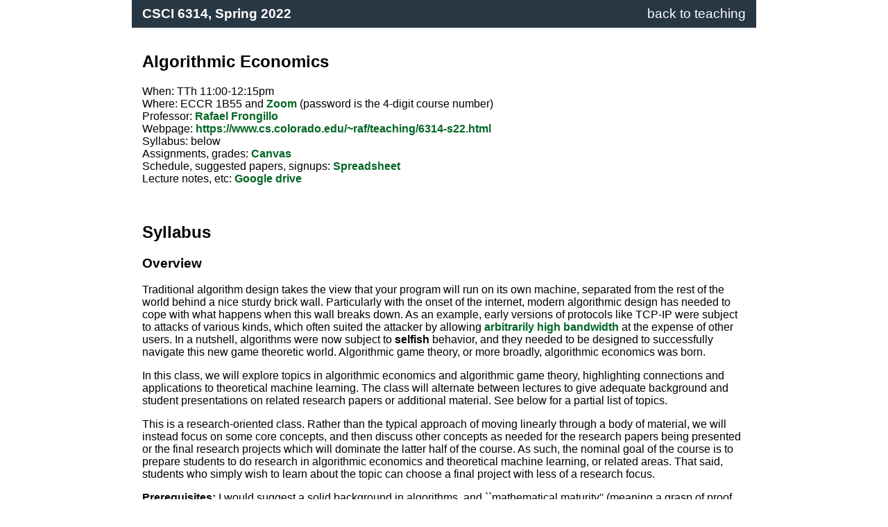

--- FILE ---
content_type: text/html; charset=UTF-8
request_url: https://home.cs.colorado.edu/~raf/teaching/6314-s22.html
body_size: 13229
content:
<!doctype html>
<head>
<meta http-equiv="refresh" content="2; URL=https://raf.prof/teaching/6314-s22.html" />
<script src="https://ajax.googleapis.com/ajax/libs/jquery/3.2.1/jquery.min.js"></script>
    <title>CSCI 6314, Spring 2022</title>
  <meta charset="utf-8" />
  <meta name="viewport" content="width=device-width, initial-scale=1.0">
  <link rel="stylesheet" href="../media/css/site.css">
<style>
.lecture .date { font-weight: bold; }
.lecture td { vertical-align:top; }
.reading td { background-color: #FCC; }
.video td { background-color: #CFF; }
.reading a { font-weight: normal; }
.video a { font-weight: normal; }
</style>
    <script type="text/javascript">
    var _gaq = _gaq || [];
    _gaq.push(['_setAccount', 'UA-19149855-1']);
    _gaq.push(['_trackPageview']);

    (function() {
      var ga = document.createElement('script'); ga.type = 'text/javascript'; ga.async = true;
      ga.src = ('https:' == document.location.protocol ? 'https://ssl' : 'http://www') + '.google-analytics.com/ga.js';
      var s = document.getElementsByTagName('script')[0]; s.parentNode.insertBefore(ga, s);
    })();
  </script>
</head>
<body id="6314-s22">
        <nav class='clearfix'>
        <a href="../teaching.html">CSCI 6314, Spring 2022</a>
        <a class="backlink" href="../teaching.html">back to teaching</a>
    </nav>
  <div id="content">
		  <div id="container">
<p>My website has moved to <a href="https://raf.prof">https://raf.prof</a>. If you are not redirected within 2 seconds, click <a href="https://raf.prof/teaching/6314-s22.html">here</a>.</p>
	<h2>Algorithmic Economics</h2>
<p>When: TTh 11:00-12:15pm<br />
Where: ECCR 1B55 and <a href="https://cuboulder.zoom.us/j/94680438387">Zoom</a> (password is the 4-digit course number)<br />
Professor: <a href="..">Rafael Frongillo</a><br />
Webpage: <a href="https://www.cs.colorado.edu/~raf/teaching/6314-s22.html">https://www.cs.colorado.edu/~raf/teaching/6314-s22.html</a><br />
Syllabus: below<br />
Assignments, grades: <a href="https://canvas.colorado.edu/courses/79747">Canvas</a><br />
Schedule, suggested papers, signups: <a href="https://docs.google.com/spreadsheets/d/1Wrus5ApBHwzFSmoS3ClQXEZBN4IIyty9N2RExZOjyEo/edit?usp=sharing">Spreadsheet</a><br />
Lecture notes, etc: <a href="https://drive.google.com/drive/folders/1EieatUU_kjvuw8XEblO8-6DdO_NaqR5o?usp=sharing">Google drive</a></p>
<p><br></p>
<h2>Syllabus</h2>
<h3>Overview</h3>
<p>Traditional algorithm design takes the view that your program will run on its own machine, separated from the rest of the world behind a nice sturdy brick wall.  Particularly with the onset of the internet, modern algorithmic design has needed to cope with what happens when this wall breaks down.  As an example, early versions of protocols like TCP-IP were subject to attacks of various kinds, which often suited the attacker by allowing <a href="https://cseweb.ucsd.edu/~savage/papers/CCR99.pdf">arbitrarily high bandwidth</a> at the expense of other users.  In a nutshell, algorithms were now subject to <strong>selfish</strong> behavior, and they needed to be designed to successfully navigate this new game theoretic world.  Algorithmic game theory, or more broadly, algorithmic economics was born.</p>
<p>In this class, we will explore topics in algorithmic economics and algorithmic game theory, highlighting connections and applications to theoretical machine learning.  The class will alternate between lectures to give adequate background and student presentations on related research papers or additional material.  See below for a partial list of topics.</p>
<p>This is a research-oriented class.  Rather than the typical approach of moving linearly through a body of material, we will instead focus on some core concepts, and then discuss other concepts as needed for the research papers being presented or the final research projects which will dominate the latter half of the course.  As such, the nominal goal of the course is to prepare students to do research in algorithmic economics and theoretical machine learning, or related areas.  That said, students who simply wish to learn about the topic can choose a final project with less of a research focus.</p>
<p><strong>Prerequisites:</strong> I would suggest a solid background in algorithms, and ``mathematical maturity'' (meaning a grasp of proof writing and balancing intuition with formal arguments).</p>
<h3>Tentative Schedule</h3>
<ul>
<li>Week 1-4: Information Elicitation I<ul>
<li>scoring rules</li>
<li>connection to machine learning</li>
<li>elicitation complexity</li>
<li>multi-agent: wagering and SRMs</li>
</ul>
</li>
<li>Week 5: Algorithmic game theory</li>
<li>game theory</li>
<li>mechanism design</li>
<li>Week 6: Online learning<ul>
<li>basic settings</li>
</ul>
</li>
<li>Week 7-9: Game-theoretic probability<ul>
<li>foundations</li>
<li>e values
. algorithmic randomness</li>
</ul>
</li>
<li>Week 10-14: Open topics, paper presentations, project updates</li>
<li>Week 15-16: Project presentations</li>
</ul>
<h3>Course work and grading</h3>
<p>The grading breakdown is tentatively as follows.</p>
<ul>
<li><strong>10% Attendance / participation.</strong>
Participation is based on in-class discussions.</li>
<li>
<p><strong>30% Mini-reviews, peer feedback, and problems.</strong>
When a research paper is assigned, students will submit a <strong>mini-review</strong>, described below.  These will be due no later than <strong>11pm the night before class</strong>.  This deadline is important, since you will then be asked to leave feedback for another student, due <strong>10 minutes before class</strong>.  The point of these regular assignments is to give you practice (a) reading research papers, (b) thinking critically about them, and (c) strengthening your ability to form new research questions.  They also form the basis for the class discussion.  In addition to these regular assignments, there may also be two or three short problem sets to test understanding of the core material---though if possible we will work on some of these problems in class.</p>
</li>
<li>
<p><strong>20% Presentations.</strong>
Students are required to give at least one presentation to the class on a paper of their choice (and approved by the instructor), and lead the discussion.</p>
</li>
<li>
<p><strong>40% Final project.</strong>
The second half of the class will be centered around research projects, on which students will work in small groups on topics of their choice (subject to approval).</p>
</li>
</ul>
<h4>Mini-reviews</h4>
<p>When a "mini-review" of a paper is assigned, you should spend a good 1-2 hours (depending on length and density) to read the paper; don't just skim it.  (Skipping a few proofs can be okay.)  Then submit the following in Canvas in plain text:</p>
<ul>
<li><strong>Summary:</strong> 1 paragrph describing the subject, motivation, results, and techniques in the paper, in your own words.</li>
<li><strong>Critique:</strong> 1-3 paragraphs or equivalent bullet points on the merits of the paper as well as issues you see.  For example:<ul>
<li>What did you like about the paper?</li>
<li>What did you dislike about the paper, and/or what could be improved?</li>
<li>Were all assumptions reasonable?</li>
<li>Were there any questions left open you felt the authors should have addressed?</li>
<li>How significant do you think the findings are?</li>
</ul>
</li>
<li><strong>Extensions:</strong> 1 paragraph describing how one could fix the major issues you raised, and/or what interesting extensions or directions one could take from the paper.</li>
</ul>
<p>All-in-all your mini-review should be at least 3 paragraphs.</p>
<h4>Peer feedback</h4>
<p>The morning before class, read through the mini-review you were assigned, and respond to it in a few sentences (or more).  Do you think the summary is accurate?  Is the review fair?  Are there any particularly good points made?  Take note of the latter and bring them up during the discussion.</p>
<h4>Problem sets</h4>
<p>I may assign small problem sets, to make sure everyone is following.  You may submit these as <em>very</em> legible hand-written or in LaTeX.  If you don't know LaTeX, you will probably need it for your project anyway!  I'd recommend <a href="http://overleaf.com">Overleaf</a> in that case.</p>
<h4>Guidelines for paper presentations</h4>
<p>When you present a paper to the class, you should prepare slides that go over the paper in detail, aiming for about 20 minutes.  Try to cover the following:</p>
<ul>
<li>Motivation, setting, relevant previous work. [1-2 minutes]</li>
<li>Overview of main results. [1-2 minutes]</li>
<li>In-depth proof sketch of one of the main results (check with me about which result to focus on).  You should be able to walk through the key steps of the proof so that everyone walks away understanding exactly why the result holds, but not necessarily detailed enough that they could sit down and prove it. [10-15 minutes]</li>
<li>Comments on future or subsequent work. [1-2 minutes]</li>
</ul>
<p>You should <strong>email me your slides</strong> at least <strong>3 days before</strong> your presentation so that I can give you feedback.</p>
<h4>Final Project</h4>
<p>For your final project, you are welcome to work alone or in groups of 2 (maybe 3 if we have enough students).  The purpose of the project is to engage in research related to the topics covered in class.  This could mean exploring a connection with your existing research, tackling one of the open problems discussed in class, or coming up with your own topic or question (related to class of course).  The final product of the project will be a report written in the style of a scientific paper which describes the findings (see below).</p>
<p>The following components comprise your final project grade:</p>
<ul>
<li>
<p><strong>Mini-proposal:</strong> The goal for this assignment is to give you a chance to run your project idea(s) by me to make sure it/they will fit, before you write the full 2-page proposal (below).  To this end, you should give whatever details you think would be relevant.  At a bare minimum though, give a paragraph or two sketching the topic, motivation, previous work, questions, and techniques (again, see below).  And if you have a few potential project ideas, do the same for each.</p>
</li>
<li>
<p><strong>Proposal:</strong> Submit a 1-to-2-page document as a group listing the group members, the topic, its motivation and relevant existing work (with citations), explicit questions that you will pursue, techniques that you think will be relevant, and a <strong>rough timeline/plan</strong> for the research.  While the focus of this class is theoretical, more applied research projects may be appropriate.  If you are not sure whether your topic will be acceptable, please ask me in office hours.  If your proposal is not accepted I will ask you to revise or submit another.</p>
</li>
<li>
<p><strong>Status report:</strong> Roughly mid-way through the project period, groups will give short [15-20 minute] presentations describing their progress.  This is partly for you to receive feedback and ask for suggestions (especially if you are stuck), but also to ensure that you do not leave the project to the last minute.  All students involved in the project should speak.</p>
</li>
<li>
<p><strong>Final presentation:</strong> Same as the status report, but roughly 30 minutes.</p>
</li>
<li>
<p><strong>Final write-up:</strong> The most important deliverable is the write-up, which should describe your findings in the style of a scientific publication, either in a journal (e.g. JMLR, Annals of Statistics, or similar) or conference (e.g. COLT) format.  Take the write-up seriously, and write it as if you were actually submitting it for publication.  (Indeed, some groups may end up doing so.)  This means you should have a proper abstract, introduction, related work, and citations throughout, and any reader of the target journal audience should be able to follow easily.
There will not be strict requirements on the length, but you should aim for a length comparable to a COLT submission (which comes to 12 pages in that format, plus references and an appendix).</p>
</li>
</ul>
<h3>Resources</h3>
<p><a href="https://sites.google.com/site/informationelicitation/">Information elicitation tutorial</a></p>
<p><a href="http://www.cs.cmu.edu/~sandholm/cs15-892F13/algorithmic-game-theory.pdf">Algorithmic Game Theory</a>, edited by Noam Nisan, Tim Roughgarden, Eva Tardos, and Vijay Vazirani -- also in Moodle</p>
<p><a href="http://theory.stanford.edu/~tim/papers/tcs08.pdf">Algorithmic game theory primer</a> by Tim Roughgarden</p>
<p>LaTeX resources and guides:
 <a href="http://tobi.oetiker.ch/lshort/lshort.pdf">one</a>, <a href="http://ece.uprm.edu/~caceros/latex/introduction.pdf">two</a>, <a href="http://csrg.inf.utfsm.cl/~rtobar/download/manual-latex.pdf">three</a>, <a href="http://www.tug.org/twg/mactex/tutorials/ltxprimer-1.0.pdf">four</a></p>          </div> <!--! end of #container -->
  </div> <!--! end of #content -->
  <div id="footerwrap">
  <div id="footer">
      Powered by <a href="http://hyde.github.io./">hyde</a>.
  </div>
  </div>
  </body>
</html>

--- FILE ---
content_type: text/html; charset=utf-8
request_url: https://raf.prof/teaching/6314-s22.html
body_size: 5084
content:
<!doctype html>
<head>
<script src="https://ajax.googleapis.com/ajax/libs/jquery/3.2.1/jquery.min.js"></script>
    <title>CSCI 6314, Spring 2022</title>
  <meta charset="utf-8" />
  <meta name="viewport" content="width=device-width, initial-scale=1.0">
  <link rel="stylesheet" href="../media/css/site.css">
<style>
.lecture .date { font-weight: bold; }
.lecture td { vertical-align:top; }
.reading td { background-color: #FCC; }
.video td { background-color: #CFF; }
.reading a { font-weight: normal; }
.video a { font-weight: normal; }
</style>
    <!-- Google tag (gtag.js) -->
<script async src="https://www.googletagmanager.com/gtag/js?id=G-MSMK1MDHRN"></script>
<script>
  window.dataLayer = window.dataLayer || [];
  function gtag(){dataLayer.push(arguments);}
  gtag('js', new Date());

  gtag('config', 'G-MSMK1MDHRN');
</script>
</head>
<body id="6314-s22">
        <nav class='clearfix'>
        <a href="../teaching.html">CSCI 6314, Spring 2022</a>
        <a class="backlink" href="../teaching.html">back to teaching</a>
    </nav>
  <div id="content">
		  <div id="container">
	<h2>Algorithmic Economics</h2>
<p>When: TTh 11:00-12:15pm<br />
Where: ECCR 1B55 and <a href="https://cuboulder.zoom.us/j/94680438387">Zoom</a> (password is the 4-digit course number)<br />
Professor: <a href="..">Rafael Frongillo</a><br />
Webpage: <a href="https://www.cs.colorado.edu/~raf/teaching/6314-s22.html">https://www.cs.colorado.edu/~raf/teaching/6314-s22.html</a><br />
Syllabus: below<br />
Assignments, grades: <a href="https://canvas.colorado.edu/courses/79747">Canvas</a><br />
Schedule, suggested papers, signups: <a href="https://docs.google.com/spreadsheets/d/1Wrus5ApBHwzFSmoS3ClQXEZBN4IIyty9N2RExZOjyEo/edit?usp=sharing">Spreadsheet</a><br />
Lecture notes, etc: <a href="https://drive.google.com/drive/folders/1EieatUU_kjvuw8XEblO8-6DdO_NaqR5o?usp=sharing">Google drive</a></p>
<p><br></p>
<h2>Syllabus</h2>
<h3>Overview</h3>
<p>Traditional algorithm design takes the view that your program will run on its own machine, separated from the rest of the world behind a nice sturdy brick wall.  Particularly with the onset of the internet, modern algorithmic design has needed to cope with what happens when this wall breaks down.  As an example, early versions of protocols like TCP-IP were subject to attacks of various kinds, which often suited the attacker by allowing <a href="https://cseweb.ucsd.edu/~savage/papers/CCR99.pdf">arbitrarily high bandwidth</a> at the expense of other users.  In a nutshell, algorithms were now subject to <strong>selfish</strong> behavior, and they needed to be designed to successfully navigate this new game theoretic world.  Algorithmic game theory, or more broadly, algorithmic economics was born.</p>
<p>In this class, we will explore topics in algorithmic economics and algorithmic game theory, highlighting connections and applications to theoretical machine learning.  The class will alternate between lectures to give adequate background and student presentations on related research papers or additional material.  See below for a partial list of topics.</p>
<p>This is a research-oriented class.  Rather than the typical approach of moving linearly through a body of material, we will instead focus on some core concepts, and then discuss other concepts as needed for the research papers being presented or the final research projects which will dominate the latter half of the course.  As such, the nominal goal of the course is to prepare students to do research in algorithmic economics and theoretical machine learning, or related areas.  That said, students who simply wish to learn about the topic can choose a final project with less of a research focus.</p>
<p><strong>Prerequisites:</strong> I would suggest a solid background in algorithms, and ``mathematical maturity'' (meaning a grasp of proof writing and balancing intuition with formal arguments).</p>
<h3>Tentative Schedule</h3>
<ul>
<li>Week 1-4: Information Elicitation I<ul>
<li>scoring rules</li>
<li>connection to machine learning</li>
<li>elicitation complexity</li>
<li>multi-agent: wagering and SRMs</li>
</ul>
</li>
<li>Week 5: Algorithmic game theory</li>
<li>game theory</li>
<li>mechanism design</li>
<li>Week 6: Online learning<ul>
<li>basic settings</li>
</ul>
</li>
<li>Week 7-9: Game-theoretic probability<ul>
<li>foundations</li>
<li>e values
. algorithmic randomness</li>
</ul>
</li>
<li>Week 10-14: Open topics, paper presentations, project updates</li>
<li>Week 15-16: Project presentations</li>
</ul>
<h3>Course work and grading</h3>
<p>The grading breakdown is tentatively as follows.</p>
<ul>
<li><strong>10% Attendance / participation.</strong>
Participation is based on in-class discussions.</li>
<li>
<p><strong>30% Mini-reviews, peer feedback, and problems.</strong>
When a research paper is assigned, students will submit a <strong>mini-review</strong>, described below.  These will be due no later than <strong>11pm the night before class</strong>.  This deadline is important, since you will then be asked to leave feedback for another student, due <strong>10 minutes before class</strong>.  The point of these regular assignments is to give you practice (a) reading research papers, (b) thinking critically about them, and (c) strengthening your ability to form new research questions.  They also form the basis for the class discussion.  In addition to these regular assignments, there may also be two or three short problem sets to test understanding of the core material---though if possible we will work on some of these problems in class.</p>
</li>
<li>
<p><strong>20% Presentations.</strong>
Students are required to give at least one presentation to the class on a paper of their choice (and approved by the instructor), and lead the discussion.</p>
</li>
<li>
<p><strong>40% Final project.</strong>
The second half of the class will be centered around research projects, on which students will work in small groups on topics of their choice (subject to approval).</p>
</li>
</ul>
<h4>Mini-reviews</h4>
<p>When a "mini-review" of a paper is assigned, you should spend a good 1-2 hours (depending on length and density) to read the paper; don't just skim it.  (Skipping a few proofs can be okay.)  Then submit the following in Canvas in plain text:</p>
<ul>
<li><strong>Summary:</strong> 1 paragrph describing the subject, motivation, results, and techniques in the paper, in your own words.</li>
<li><strong>Critique:</strong> 1-3 paragraphs or equivalent bullet points on the merits of the paper as well as issues you see.  For example:<ul>
<li>What did you like about the paper?</li>
<li>What did you dislike about the paper, and/or what could be improved?</li>
<li>Were all assumptions reasonable?</li>
<li>Were there any questions left open you felt the authors should have addressed?</li>
<li>How significant do you think the findings are?</li>
</ul>
</li>
<li><strong>Extensions:</strong> 1 paragraph describing how one could fix the major issues you raised, and/or what interesting extensions or directions one could take from the paper.</li>
</ul>
<p>All-in-all your mini-review should be at least 3 paragraphs.</p>
<h4>Peer feedback</h4>
<p>The morning before class, read through the mini-review you were assigned, and respond to it in a few sentences (or more).  Do you think the summary is accurate?  Is the review fair?  Are there any particularly good points made?  Take note of the latter and bring them up during the discussion.</p>
<h4>Problem sets</h4>
<p>I may assign small problem sets, to make sure everyone is following.  You may submit these as <em>very</em> legible hand-written or in LaTeX.  If you don't know LaTeX, you will probably need it for your project anyway!  I'd recommend <a href="http://overleaf.com">Overleaf</a> in that case.</p>
<h4>Guidelines for paper presentations</h4>
<p>When you present a paper to the class, you should prepare slides that go over the paper in detail, aiming for about 20 minutes.  Try to cover the following:</p>
<ul>
<li>Motivation, setting, relevant previous work. [1-2 minutes]</li>
<li>Overview of main results. [1-2 minutes]</li>
<li>In-depth proof sketch of one of the main results (check with me about which result to focus on).  You should be able to walk through the key steps of the proof so that everyone walks away understanding exactly why the result holds, but not necessarily detailed enough that they could sit down and prove it. [10-15 minutes]</li>
<li>Comments on future or subsequent work. [1-2 minutes]</li>
</ul>
<p>You should <strong>email me your slides</strong> at least <strong>3 days before</strong> your presentation so that I can give you feedback.</p>
<h4>Final Project</h4>
<p>For your final project, you are welcome to work alone or in groups of 2 (maybe 3 if we have enough students).  The purpose of the project is to engage in research related to the topics covered in class.  This could mean exploring a connection with your existing research, tackling one of the open problems discussed in class, or coming up with your own topic or question (related to class of course).  The final product of the project will be a report written in the style of a scientific paper which describes the findings (see below).</p>
<p>The following components comprise your final project grade:</p>
<ul>
<li>
<p><strong>Mini-proposal:</strong> The goal for this assignment is to give you a chance to run your project idea(s) by me to make sure it/they will fit, before you write the full 2-page proposal (below).  To this end, you should give whatever details you think would be relevant.  At a bare minimum though, give a paragraph or two sketching the topic, motivation, previous work, questions, and techniques (again, see below).  And if you have a few potential project ideas, do the same for each.</p>
</li>
<li>
<p><strong>Proposal:</strong> Submit a 1-to-2-page document as a group listing the group members, the topic, its motivation and relevant existing work (with citations), explicit questions that you will pursue, techniques that you think will be relevant, and a <strong>rough timeline/plan</strong> for the research.  While the focus of this class is theoretical, more applied research projects may be appropriate.  If you are not sure whether your topic will be acceptable, please ask me in office hours.  If your proposal is not accepted I will ask you to revise or submit another.</p>
</li>
<li>
<p><strong>Status report:</strong> Roughly mid-way through the project period, groups will give short [15-20 minute] presentations describing their progress.  This is partly for you to receive feedback and ask for suggestions (especially if you are stuck), but also to ensure that you do not leave the project to the last minute.  All students involved in the project should speak.</p>
</li>
<li>
<p><strong>Final presentation:</strong> Same as the status report, but roughly 30 minutes.</p>
</li>
<li>
<p><strong>Final write-up:</strong> The most important deliverable is the write-up, which should describe your findings in the style of a scientific publication, either in a journal (e.g. JMLR, Annals of Statistics, or similar) or conference (e.g. COLT) format.  Take the write-up seriously, and write it as if you were actually submitting it for publication.  (Indeed, some groups may end up doing so.)  This means you should have a proper abstract, introduction, related work, and citations throughout, and any reader of the target journal audience should be able to follow easily.
There will not be strict requirements on the length, but you should aim for a length comparable to a COLT submission (which comes to 12 pages in that format, plus references and an appendix).</p>
</li>
</ul>
<h3>Resources</h3>
<p><a href="https://sites.google.com/site/informationelicitation/">Information elicitation tutorial</a></p>
<p><a href="http://www.cs.cmu.edu/~sandholm/cs15-892F13/algorithmic-game-theory.pdf">Algorithmic Game Theory</a>, edited by Noam Nisan, Tim Roughgarden, Eva Tardos, and Vijay Vazirani -- also in Moodle</p>
<p><a href="http://theory.stanford.edu/~tim/papers/tcs08.pdf">Algorithmic game theory primer</a> by Tim Roughgarden</p>
<p>LaTeX resources and guides:
 <a href="http://tobi.oetiker.ch/lshort/lshort.pdf">one</a>, <a href="http://ece.uprm.edu/~caceros/latex/introduction.pdf">two</a>, <a href="http://csrg.inf.utfsm.cl/~rtobar/download/manual-latex.pdf">three</a>, <a href="http://www.tug.org/twg/mactex/tutorials/ltxprimer-1.0.pdf">four</a></p>          </div> <!--! end of #container -->
  </div> <!--! end of #content -->
  <div id="footerwrap">
  <div id="footer">
      Powered by <a href="http://hyde.github.io./">hyde</a>.
  </div>
  </div>
  </body>
</html>

--- FILE ---
content_type: text/css
request_url: https://home.cs.colorado.edu/~raf/media/css/site.css
body_size: 3254
content:
ul,menu,dir{display:block;list-style-type:disc;-webkit-margin-before:0;-webkit-margin-after:0;-webkit-margin-start:0;-webkit-margin-end:0;-webkit-padding-start:40px}body{font-family:arial,sans-serif;background:white;color:black;font-size:12pt;width:100%;margin:0}*{box-sizing:border-box}[class*="col-"]{float:left;padding:15px}[class*="col-"]{width:100%}@media only screen and (min-width:600px){.col-m-1{width:8.33%}.col-m-2{width:16.66%}.col-m-3{width:25%}.col-m-4{width:33.33%}.col-m-5{width:41.66%}.col-m-6{width:50%}.col-m-7{width:58.33%}.col-m-8{width:66.66%}.col-m-9{width:75%}.col-m-10{width:83.33%}.col-m-11{width:91.66%}.col-m-12{width:100%}}@media only screen and (min-width:768px){.col-1{width:8.33%}.col-2{width:16.66%}.col-3{width:25%}.col-4{width:33.33%}.col-5{width:41.66%}.col-6{width:50%}.col-7{width:58.33%}.col-8{width:66.66%}.col-9{width:75%}.col-10{width:83.33%}.col-11{width:91.66%}.col-12{width:100%}}h1{vertical-align:middle;text-align:left}a{text-decoration:none;font-weight:bold;color:#062}a:hover{color:#286}#container{padding:15px}#content,#footerwrap,nav{width:100%;max-width:900px;margin:0 auto}#footer{width:100%;float:left;margin-bottom:10px;margin-top:10px;color:#fff;background-color:#283744;text-align:center;font-size:80%;line-height:40px;height:40px}#footer a{color:#fff}#footer a:hover{color:#286}.paperdiv{display:block;border:.1px solid transparent}.paper{display:block;padding-top:5px}.paperlink{font-size:smaller;color:#999;display:inline-block}.paperlink a{font-weight:normal}.author{color:#062;font-style:italic}.authorlink a{font-weight:normal}.abstractdiv{display:block;border:.1px solid transparent}.abstract{margin:-10px 30px;font-size:smaller}.papername{color:#248;font-style:italic}.enum{color:#888}.tagselected{text-decoration:underline}.IPA{font-family:Arial Unicode MS,Gentium,GentiumAlt,DejaVu Sans,Segoe UI,Lucida Grande,Charis SIL,Doulos SIL,TITUS Cyberbit Basic,Code2000,Lucida Sans Unicode,sans-serif;font-size:110%}.research-description p{margin:0}.research-div{padding:0 10px}.clearfix:before,.clearfix:after{content:" ";display:table}.clearfix:after{clear:both}.clearfix{*zoom:1}nav{height:40px;background:#283744;font-size:14pt;font-family:sans-serif;font-weight:bold;position:relative;padding:0}nav ul{padding:0;float:right;height:40px}nav li{display:inline;float:left;padding:0}nav a{color:#fff;display:inline-block;padding:0 15px;text-align:center;text-decoration:none;line-height:40px}nav a:hover,nav a.active{color:#fff;background-color:#6285a3}nav a#notpull{float:left;display:block}nav a#pull{float:left;display:none}nav a.home{display:none}nav a.backlink{float:right;font-size:14pt;font-weight:normal}@media screen and (max-width:700px){nav{height:auto}nav ul{display:block;height:auto}}@media only screen and (max-width:515px){nav{border-bottom:0}nav ul{display:none;height:auto}nav a#notpull{display:none}nav a.home{display:block}nav a#pull{display:block;background-color:#283744;width:100%;position:relative}nav a#pull:after{content:"";background:url("http://media02.hongkiat.com/responsive-web-nav/demo/nav-icon.png") no-repeat;width:30px;height:30px;display:inline-block;position:absolute;right:15px;top:10px}}@media only screen and (max-width:350px){nav a#pull{text-align:left}}

--- FILE ---
content_type: text/css; charset=utf-8
request_url: https://raf.prof/media/css/site.css
body_size: 685
content:
ul,menu,dir{display:block;list-style-type:disc;-webkit-margin-before:0;-webkit-margin-after:0;-webkit-margin-start:0;-webkit-margin-end:0;-webkit-padding-start:40px}body{font-family:arial,sans-serif;background:white;color:black;font-size:12pt;width:100%;margin:0}*{box-sizing:border-box}[class*=col-]{float:left;padding:15px}[class*=col-]{width:100%}@media only screen and (min-width:600px){.col-m-1{width:8.33%}.col-m-2{width:16.66%}.col-m-3{width:25%}.col-m-4{width:33.33%}.col-m-5{width:41.66%}.col-m-6{width:50%}.col-m-7{width:58.33%}.col-m-8{width:66.66%}.col-m-9{width:75%}.col-m-10{width:83.33%}.col-m-11{width:91.66%}.col-m-12{width:100%}}@media only screen and (min-width:768px){.col-1{width:8.33%}.col-2{width:16.66%}.col-3{width:25%}.col-4{width:33.33%}.col-5{width:41.66%}.col-6{width:50%}.col-7{width:58.33%}.col-8{width:66.66%}.col-9{width:75%}.col-10{width:83.33%}.col-11{width:91.66%}.col-12{width:100%}}h1{vertical-align:middle;text-align:left}a{text-decoration:none;font-weight:bold;color:#062}a:hover{color:#286}#container{padding:15px}#content,#footerwrap,nav{width:100%;max-width:900px;margin:0 auto}#footer{width:100%;float:left;margin-bottom:10px;margin-top:10px;color:#fff;background-color:#283744;text-align:center;font-size:80%;line-height:40px;height:40px}#footer a{color:#fff}#footer a:hover{color:#286}.paperdiv{display:block;border:.1px solid transparent}.paper{display:block;padding-top:5px}.paperlink{font-size:smaller;color:#999;display:inline-block}.paperlink a{font-weight:normal}.author{color:#062;font-style:italic}.authorlink a{font-weight:normal}.abstractdiv{display:block;border:.1px solid transparent}.abstract{margin:-10px 30px;font-size:smaller}.papername{color:#248;font-style:italic}.enum{color:#888}.tagselected{text-decoration:underline}.IPA{font-family:Arial Unicode MS,Gentium,GentiumAlt,DejaVu Sans,Segoe UI,Lucida Grande,Charis SIL,Doulos SIL,TITUS Cyberbit Basic,Code2000,Lucida Sans Unicode,sans-serif;font-size:110%}.research-description p{margin:0}.research-div{padding:0 10px}.clearfix:before,.clearfix:after{content:" ";display:table}.clearfix:after{clear:both}.clearfix{*zoom:1}nav{height:40px;background:#283744;font-size:14pt;font-family:sans-serif;font-weight:bold;position:relative;padding:0}nav ul{padding:0;float:right;height:40px}nav li{display:inline;float:left;padding:0}nav a{color:#fff;display:inline-block;padding:0 15px;text-align:center;text-decoration:none;line-height:40px}nav a:hover,nav a.active{color:#fff;background-color:#6285a3}nav a#notpull{float:left;display:block}nav a#pull{float:left;display:none}nav a.home{display:none}nav a.backlink{float:right;font-size:14pt;font-weight:normal}@media screen and (max-width:700px){nav{height:auto}nav ul{display:block;height:auto}}@media only screen and (max-width:515px){nav{border-bottom:0}nav ul{display:none;height:auto}nav a#notpull{display:none}nav a.home{display:block}nav a#pull{display:block;background-color:#283744;width:100%;position:relative}nav a#pull:after{content:"";background:url("http://media02.hongkiat.com/responsive-web-nav/demo/nav-icon.png") no-repeat;width:30px;height:30px;display:inline-block;position:absolute;right:15px;top:10px}}@media only screen and (max-width:350px){nav a#pull{text-align:left}}